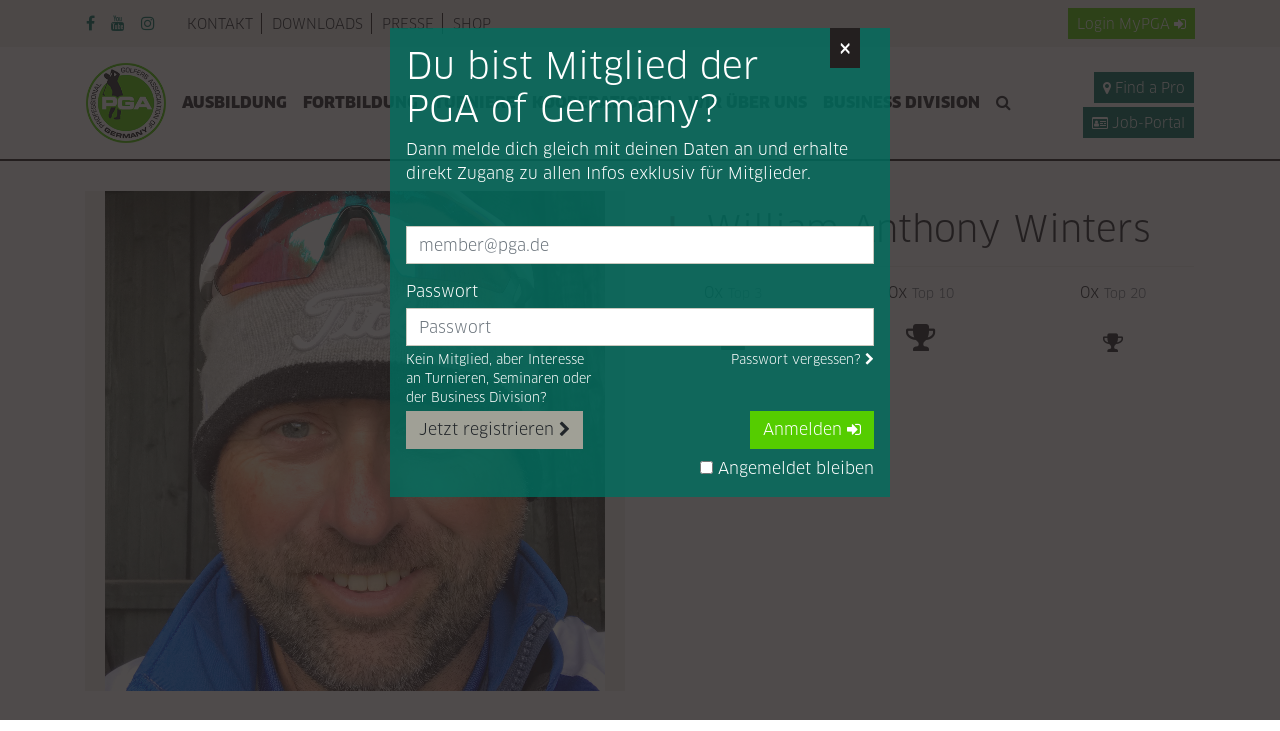

--- FILE ---
content_type: text/html; charset=utf-8
request_url: https://www.pga.de/spieler-detail/6866?year=2015
body_size: 12877
content:
<!DOCTYPE html>
<html lang="de">
<head>

      <meta charset="utf-8">
    <title>Spielerdetailseite - PGA</title>
    <base href="https://www.pga.de/">

          <meta name="robots" content="index,follow">
      <meta name="description" content="">
      <meta name="generator" content="Contao Open Source CMS">
    <script src="/assets/common/js/jquery/jquery.min.js"></script>
<script src="/assets/common/js/load-image.all.min.js"></script>

    <meta name="viewport" content="width=device-width,initial-scale=1,user-scalable=yes,maximum-scale=5">
        <link rel="stylesheet" href="assets/tablesorter/css/tablesorter.min.css?v=261b8456"><link rel="stylesheet" href="assets/common/js/cropperjs/cropper.min.css?v=23f3a1f4"><link rel="stylesheet" href="files/pga/css/main.css?v=fe33879b">        <script src="bundles/heimrichhannotcontaoutils/js/contao-utils-bundle.js?v=33583794"></script>
<script>
  (function(i,s,o,g,r,a,m){i['GoogleAnalyticsObject']=r;i[r]=i[r]||function(){(i[r].q=i[r].q||[]).push(arguments)},i[r].l=1*new Date();a=s.createElement(o),m=s.getElementsByTagName(o)[0];a.async=1;a.src=g;m.parentNode.insertBefore(a,m)})(window,document,'script','https://www.google-analytics.com/analytics.js','ga');
  ga('create', 'UA-16315355-5', 'auto');
      ga('set', 'anonymizeIp', true);
    ga('send', 'pageview');
</script>
  <!-- Google tag (gtag.js) -->
  <script async src="https://www.googletagmanager.com/gtag/js?id=G-LL68Q7YZCK"></script>
  <script>
    window.dataLayer = window.dataLayer || [];
    function gtag(){dataLayer.push(arguments);}
    gtag('js', new Date());

    gtag('config', 'G-LL68Q7YZCK');
  </script>
  
</head>
<body id="top" itemscope itemtype="http://schema.org/WebPage">

  <div class="bg-warning p-3 d-none" id="old-browser-hint">
  <div class="container">
    <div class="col-12">
      <strong>Your web browser is out of date</strong>
      <p class="mb-0">Update your browser for more security, speed and the best experience on this site.</p>
    </div>
  </div>
</div>

<!--[if lte ie 9]>
  <div class="bg-warning p-3">
    <div class="container">
      <div class="col-12">
        <strong>Your web browser is out of date</strong>
        <p class="mb-0">Update your browser for more security, speed and the best experience on this site.</p>
      </div>
    </div>
  </div>
<![ENDIF]-->

<section id="cookie-consent" class="bg-dark text-white d-none">
  <div class="container py-3">
    <div class="row align-items-center">
      <div class="col-12 col-md">
        <p class="mb-md-0">
          Diese Website verwendet Cookies, um Ihnen ein angenehmeres Surfen zu ermöglichen.          <small>
            <a href="/datenschutz" class="js-accept-cookie-consent">Mehr erfahren</a>
          </small>
        </p>
      </div>
      <div class="col-12 col-md-auto">
        <button class="btn btn-sm btn-outline-primary cup js-accept-cookie-consent">Einverstanden</button>
      </div>
    </div>
  </div>
</section>

<!--  -->
<header id="header">
  <div class="d-md-none">
    <div class="d-flex bg-light p-2 justify-content-between">
              <button type="button" class="btn btn-primary btn-sm" data-toggle="modal" data-target="#login-modal">
          Login<span class="hidden-xs">&nbsp;MyPGA</span>&nbsp;<i class="fa fa-sign-in"></i>
        </button>
            <a href="/profinder" class="btn btn-secondary btn-sm"><i
          class="fa fa-map-marker"></i> Find a Pro</a>
      <a href="/job-portal" class="btn btn-secondary btn-sm"><i
          class="fa fa-id-card-o"></i> Job-Portal</a>
    </div>

    <div class="mx-0 row py-2">
      <a href="/suchergebnisse"
         class="col-4 d-flex align-items-center justify-content-center link-no-underline">
        <i class="fa fa-search fa-2x text-secondary"></i>
      </a>
      <div class="col-4 text-center">
        <a href="/index"
           class="d-inline-block">
          <img src="/assets/common/img/pga-logo.png" alt="PGA Logo">
        </a>
      </div>
      <div class="col-4 d-flex align-items-center justify-content-center cup"
           id="pga-mobile-flyout-toggle">
        <i class="fa fa-bars fa-2x text-secondary"></i>
      </div>
    </div>
  </div>

  <div id="pga-mobile-flyout" class="d-none d-md-block">
    <div
      class="py-3 py-md-0 d-flex flex-column flex-column-reverse flex-md-column justify-content-end justify-content-md-start">
      <div class="bg-light">
        <div class="container">
          <div class="row flex-column flex-md-row flex-md-row-reverse py-md-2 align-items-center">
            <div class="col-auto ml-auto d-none d-md-block text-uppercase">
                              <button type="button" class="btn btn-sm btn-primary" data-toggle="modal" data-target="#login-modal">
                  Login<span class="hidden-xs">&nbsp;MyPGA</span>&nbsp;<i class="fa fa-sign-in"></i>
                </button>
                          </div>
            <div class="col-12 col-md mb-5 mb-md-0 px-2 px-md-3">
              <!-- indexer::stop -->
<nav itemscope itemtype="http://schema.org/SiteNavigationElement" id="pga-top-nav">
  <a href="spieler-detail/6866?year=2015#skipNavigation149" class="sr-only sr-only-focusable">Navigation überspringen</a>
  <ul class="level_1 list-inline mb-0 d-flex flex-column flex-md-row">
            <li class="list-inline-item first">
        <a href="kontakt"
           title="PGA of Germany - Die Profis im Golf - Kontakt"
            class="first"                                             itemprop="url">
          <span itemprop="name">Kontakt</span>
        </a>
              </li>
                <li class="list-inline-item ">
        <a href="downloads"
           title="Downloads"
                                                        itemprop="url">
          <span itemprop="name">Downloads</span>
        </a>
              </li>
                <li class="list-inline-item ">
        <a href="presse"
           title="Presse"
                                                        itemprop="url">
          <span itemprop="name">Presse</span>
        </a>
              </li>
                <li class="list-inline-item last">
        <a href="shop"
           title="Shop"
            class="last"                                             itemprop="url">
          <span itemprop="name">Shop</span>
        </a>
              </li>
      </ul>
  <a id="skipNavigation149" class="sr-only">&nbsp;</a>
</nav>
<!-- indexer::continue -->

            </div>
            <div class="col-12 col-md-auto px-2 px-md-3 align-self-start align-self-md-center">
              <ul class="list-inline mb-0 d-inline-flex justify-content-center justify-content-md-end text-secondary">
  <li class="list-inline-item mr-2 mr-lg-3">
    <a href="https://facebook.com/PGAGermany" target="_blank" rel="noopener"><i class="fa fa-facebook"></i></a>
  </li>
  <li class="list-inline-item mr-2 mr-lg-3">
    <a href="https://www.youtube.com/channel/UCpNU21xIg1BCh-jf-kr_CKg" target="_blank" rel="noopener"><i class="fa fa-youtube"></i></a>
  </li>
  <li class="list-inline-item">
    <a href="https://www.instagram.com/pgaofgermany/" target="_blank" rel="noopener"><i class="fa fa-instagram"></i></a>
  </li>
</ul>
                          </div>
          </div>
        </div>
      </div>
      <div class="container px-md-3">
        <div class="row align-items-center py-md-3 mb-5 mb-md-0">
          <div class="col-12 col-lg-auto d-md-block d-none d-md-block d-lg-flex pr-2 text-sm-center">
            <a href="/index" class="d-inline-block">
              <img src="/assets/common/img/pga-logo.png" alt="PGA Logo">
            </a>
          </div>
          <div class="col col-md-12 col-lg-auto px-0">
            <!-- indexer::stop -->
<nav itemscope itemtype="http://schema.org/SiteNavigationElement" id="pga-main-nav">
  <a href="spieler-detail/6866?year=2015#skipNavigation147" class="sr-only sr-only-focusable">Navigation überspringen</a>
    <ul class="nav flex-column flex-md-row justify-content-center">
          <li class="nav-item">
        <a href="ausbildung"
           id="nav-item-186"
           data-target="dropdown-ausbildung"
           class="nav-link submenu first dropdown-toggle d-flex align-items-center"
           title="Ausbildung - Golflehrer werden"
            class="submenu first"                                                        aria-haspopup="true" aria-expanded="false" data-toggle="dropdown" role="button"           itemprop="url">
          <span itemprop="name">Ausbildung</span>
        </a>
                  <div class="dropdown-menu"
               id="dropdown-ausbildung"
               aria-labelledby="nav-item-186">
                  <a href="golflehrer-werden"
              class="dropdown-item nav-link first">
      <span class="">Golflehrer werden</span>
    </a>
      <a href="ausbildungsstruktur"
              class="dropdown-item nav-link ">
      <span class="">Ausbildungsstruktur</span>
    </a>
      <a href="berufsfeld"
              class="dropdown-item nav-link ">
      <span class="">Berufsfeld</span>
    </a>
      <a href="termine"
              class="dropdown-item nav-link last">
      <span class="">Termine</span>
    </a>
            </div>
              </li>
          <li class="nav-item">
        <a href="fortbildung"
           id="nav-item-187"
           data-target="dropdown-fortbildung"
           class="nav-link submenu dropdown-toggle d-flex align-items-center"
           title="PGA of Germany - Die Profis im Golf - Fortbildung"
            class="submenu"                                                        aria-haspopup="true" aria-expanded="false" data-toggle="dropdown" role="button"           itemprop="url">
          <span itemprop="name">Fortbildung</span>
        </a>
                  <div class="dropdown-menu"
               id="dropdown-fortbildung"
               aria-labelledby="nav-item-187">
                  <a href="seminare-termine"
              class="dropdown-item nav-link first">
      <span class="">PGA Seminarkalender</span>
    </a>
      <a href="graduierung"
              class="dropdown-item nav-link ">
      <span class="">Graduierung</span>
    </a>
      <a href="zertifikate-qualifikationen"
              class="dropdown-item nav-link ">
      <span class="">Zertifikate & Qualifikationen</span>
    </a>
      <a href="player-development-program"
              class="dropdown-item nav-link last">
      <span class="">Player Development Program</span>
    </a>
            </div>
              </li>
          <li class="nav-item">
        <a href="turniere"
           id="nav-item-188"
           data-target="dropdown-turniere"
           class="nav-link submenu dropdown-toggle d-flex align-items-center"
           title="Turniere"
            class="submenu"                                                        aria-haspopup="true" aria-expanded="false" data-toggle="dropdown" role="button"           itemprop="url">
          <span itemprop="name">Turniere</span>
        </a>
                  <div class="dropdown-menu"
               id="dropdown-turniere"
               aria-labelledby="nav-item-188">
                  <a href="turnierkalender"
              class="dropdown-item nav-link first">
      <span class="">PGA Turnierkalender</span>
    </a>
      <a href="genehmigte-proams"
              class="dropdown-item nav-link ">
      <span class="">Genehmigte ProAms</span>
    </a>
      <a href="ranglisten"
              class="dropdown-item nav-link ">
      <span class="">Ranglisten</span>
    </a>
      <a href="https://www.progolftour.de/"
        target="_blank"       class="dropdown-item nav-link last">
      <span class="">Pro Golf Tour</span>
    </a>
            </div>
              </li>
          <li class="nav-item">
        <a href="kooperationen"
           id="nav-item-189"
           data-target="dropdown-kooperationen"
           class="nav-link submenu dropdown-toggle d-flex align-items-center"
           title="Kooperationen"
            class="submenu"                                                        aria-haspopup="true" aria-expanded="false" data-toggle="dropdown" role="button"           itemprop="url">
          <span itemprop="name">Kooperationen</span>
        </a>
                  <div class="dropdown-menu"
               id="dropdown-kooperationen"
               aria-labelledby="nav-item-189">
                  <a href="partner"
              class="dropdown-item nav-link first">
      <span class="">Partner</span>
    </a>
      <a href="pga-travel"
              class="dropdown-item nav-link ">
      <span class="">PGA Travel</span>
    </a>
      <a href="pga-stuetzpunkte"
              class="dropdown-item nav-link ">
      <span class="">PGA Stützpunkte</span>
    </a>
      <a href="pga-golf-klinik"
              class="dropdown-item nav-link ">
      <span class="">PGA Golfklinik</span>
    </a>
      <a href="die-pga-golfschule"
              class="dropdown-item nav-link ">
      <span class="">Die PGA Golfschule</span>
    </a>
      <a href="pro-golf-tour-golf-stars-of-tomorrow"
              class="dropdown-item nav-link ">
      <span class="">Pro Golf Tour</span>
    </a>
      <a href="http://www.golf.de/publish/dgv-sport/golf-team-germany"
        target="_blank"       class="dropdown-item nav-link ">
      <span class="">Golf Team Germany</span>
    </a>
      <a href="wir-bewegen-golf"
              class="dropdown-item nav-link last">
      <span class="">Wir bewegen Golf</span>
    </a>
            </div>
              </li>
          <li class="nav-item">
        <a href="wir-%C3%BCber-uns"
           id="nav-item-190"
           data-target="dropdown-wir-c3-bcber-uns"
           class="nav-link submenu dropdown-toggle d-flex align-items-center"
           title="PGA of Germany - Die Profis im Golf - Wir über uns"
            class="submenu"                                                        aria-haspopup="true" aria-expanded="false" data-toggle="dropdown" role="button"           itemprop="url">
          <span itemprop="name">Wir über uns</span>
        </a>
                  <div class="dropdown-menu"
               id="dropdown-wir-c3-bcber-uns"
               aria-labelledby="nav-item-190">
                  <a href="der-verband"
              class="dropdown-item nav-link first">
      <span class="">Der Verband</span>
    </a>
      <a href="mitgliedschaft"
              class="dropdown-item nav-link ">
      <span class="">Mitgliedschaft</span>
    </a>
      <a href="vorstand"
              class="dropdown-item nav-link ">
      <span class="">Vorstand</span>
    </a>
      <a href="ansprechpartner"
              class="dropdown-item nav-link ">
      <span class="">Ansprechpartner</span>
    </a>
      <a href="gremien"
              class="dropdown-item nav-link ">
      <span class="">Gremien</span>
    </a>
      <a href="landesverb%C3%A4nde"
              class="dropdown-item nav-link ">
      <span class="">Landesverbände</span>
    </a>
      <a href="pga-awards"
              class="dropdown-item nav-link ">
      <span class="">PGA Awards</span>
    </a>
      <a href="pga-geschichte"
              class="dropdown-item nav-link ">
      <span class="">PGA Geschichte</span>
    </a>
      <a href="publikationen"
              class="dropdown-item nav-link ">
      <span class="">Publikationen</span>
    </a>
      <a href="social-media"
              class="dropdown-item nav-link last">
      <span class="">Social Media</span>
    </a>
            </div>
              </li>
          <li class="nav-item">
        <a href="pga-divisions"
           id="nav-item-776"
           data-target="dropdown-pga-divisions"
           class="nav-link last"
           title="Business Division"
            class="last"                                                                  itemprop="url">
          <span itemprop="name">Business Division</span>
        </a>
              </li>
            <li class="nav-item d-md-none d-lg-block">
      <a href="suchergebnisse" class="nav-link d-flex d-md-block align-items-center">
        <span itemprop="name" class="d-md-none mr-auto">Suche&nbsp;</span><i class="fa fa-search"></i>
      </a>
    </li>
      </ul>
  <a id="skipNavigation147" class="sr-only">&nbsp;</a>
</nav>

<script>
  $(function() {

    var $mainNav = $('#pga-main-nav');
    var toggleSelector = '.dropdown-toggle';
    var dropdownSelector = '.dropdown-menu';

    $mainNav
      .on('click mouseenter mouseleave', toggleSelector, handleDropdownMenu)
      .on('mouseenter mouseleave', dropdownSelector, handleDropdownMenu);

    function handleDropdownMenu(evt) {
      var eventTarget = $(evt.target);
      var dropdownToggle = eventTarget.closest('.nav-item').find(toggleSelector);

      if (!dropdownToggle.length) {
        return;
      }

      $mainNav.find(toggleSelector).each(function() {
        clearTimeout($(this).data('timeout'));
      });

      var isClick = evt.type === 'click';
      var triggerDropdownToggle = false;
      var isDropdownVisible = $(dropdownSelector + '[aria-labelledby="' + dropdownToggle.attr('id') + '"]').is('.show');
      var showDropdown = isClick && !isDropdownVisible || evt.type === 'mouseenter';

      if (isDropdownVisible && isClick && eventTarget.closest(toggleSelector).is(dropdownToggle)) {
        var href = dropdownToggle.attr('href');
        if (evt.metaKey || evt.ctrlKey) {
          window.open(href);
        } else {
          window.location.href = href;
        }
        evt.preventDefault();
        evt.stopImmediatePropagation();
        return;
      }

      if (!isTouchDevice()) {
        triggerDropdownToggle = isDropdownVisible !== showDropdown;
      }

      if (triggerDropdownToggle) {
        dropdownToggle.data('timeout', setTimeout(function() {
          dropdownToggle.dropdown('toggle');
        }, showDropdown ? 0 : 200));
      }

      // Unbind blocking bootstrap click handler
      setTimeout(function() {
        dropdownToggle.off('.bs.dropdown');
      });
    }
  });
</script>
<!-- indexer::continue -->

          </div>
          <div
            class="col pl-lg-2  text-center text-lg-right d-none d-md-block d-xl-flex flex-column align-items-end justify-content-end">
            <a href="/profinder"
               class="btn btn-secondary btn-sm mt-lg-1  "><i class="fa fa-map-marker"></i> Find a Pro</a>
            <a href="/job-portal"
               class="btn btn-secondary btn-sm mt-lg-1"><i class="fa fa-id-card-o"></i>
              Job-Portal</a>
          </div>
        </div>
      </div>
    </div>
    <div id="pga-mobile-flyout-close"></div>
  </div>

  <script>
    $(function() {
      $('#pga-mobile-flyout-toggle, #pga-mobile-flyout-close').on('click', function() {
        $('#pga-mobile-flyout').toggleClass('d-none');

        if (isMaxScreen(GRID_BREAKPOINT.LG)) {
          setTimeout(function() {
            $('#pga-main-nav').find('.dropdown-toggle.trail').trigger(isTouchDevice() ? 'click' : 'mouseenter');
          });
        }
      });
    });
  </script>
</header>
<style>
  #pga_for_samgolftime {

  }
  #banner-container {
    position: relative;
    overflow: hidden;
    width: 300px;
    height: 250px; /* Höhe des Banners */
  }
  #banner-container img {
    position: absolute;
    width: 100%;
    height: 100%;
    top: 0;
    left: 0;
    opacity: 0;
    transition: opacity 0.5s ease-in-out; /* Sanfter Übergang */
  }
  #banner-container img.active {
    opacity: 1;
  }
</style>

<!-- indexer::stop -->
    <!-- indexer::continue -->




<section id="page-wrapper">
  
  <section id="main">
    

  <div class="mod_article first last block" id="article-293">
    
          
<section id="member-106676" class="member-full">
  <div class="container">
    <div class="row mb-3">
      <div class="mb-3 col-md-6 text-center d-flex">
        <div class="d-flex align-items-center justify-content-center member-full-image w-100">
          <img src="https://api.bo.pga.de/user/image/106676/8721255,1793061"
               alt="William Anthony Winters">
          <script>
            $(function() {
              initObjectFit('#member-106676 .member-full-image img');
            });
          </script>
        </div>
      </div>
      <div class="col-md-6 px-3 member-full-info">
        <div class="d-flex align-items-center mt-3 pb-3 border border-light border-top-0 border-left-0 border-right-0">
          <span data-tooltip
                class="flag-EN"
                title="England"></span>
          <div class="col p-0 ml-3">
            <h1 class="h2 mb-0 d-flex flex-column flex-md-row align-items-md-center justify-content-sm-between">
              William Anthony Winters            </h1>
          </div>
        </div>

                  <div class="row mt-3 justify-content-around">
            <div class="d-flex flex-column justify-content-between align-items-center">
              <small class="h6 mb-1">0x <small class="text-muted">Top 3</small></small>
              <i class="fa fa-trophy fa-3x"></i>
            </div>
            <div class="d-flex flex-column justify-content-between align-items-center">
              <small class="h6 mb-1">0x <small class="text-muted">Top 10</small></small>
              <i class="fa fa-trophy fa-2x"></i>
            </div>
            <div class="d-flex flex-column justify-content-between align-items-center">
              <small class="h6 mb-1">0x <small class="text-muted">Top 20</small></small>
              <i class="fa fa-trophy fa-lg"></i>
            </div>
          </div>
        
        
              </div>
    </div>
  </div>

  
  
  <section class="ce_rs_columns_start" hidden id="chart-container">
    <div class="container">
      <div class="row">
        <div class="col">
          <h2
            class="h3 text-uppercase text-underline-dashed d-flex flex-column flex-md-row align-items-md-center justify-content-sm-between">
            <span>Statistiken - William Anthony Winters</span>
            <span class="dropdown mb-1 ml-md-2">
              <button class="btn btn-outline-secondary dropdown-toggle btn-sm"
                      data-tooltip
                      data-title="Die unten stehenden Daten werden für das ausgewählte Jahr angezeigt"
                      type="button"
                      id="member-106676-year"
                      data-toggle="dropdown"
                      aria-haspopup="true"
                      aria-expanded="false">Jahr 2015              </button>
              <span class="dropdown-menu" aria-labelledby="member-106676-year">
                                                    <a href="/spieler-detail/6866?year=2015" class="dropdown-item">
                    <span
                      class="text-primary">2015</span>
                  </a>
                                                    <a href="/spieler-detail/6866?year=2019" class="dropdown-item">
                    <span
                      class="">2019</span>
                  </a>
                                                    <a href="/spieler-detail/6866?year=2020" class="dropdown-item">
                    <span
                      class="">2020</span>
                  </a>
                              </span>
            </span>
          </h2>
          <ul class="list-inline mb-0">
            <li class="list-inline-item"><i class="fa fa-stop text-primary"></i> Gewinner</li>
            <li class="list-inline-item"><i class="fa fa-stop text-warning"></i> Missed Cut</li>
            <li class="list-inline-item"><i class="fa fa-stop text-dark"></i> Gespielt</li>
            <li class="list-inline-item"><i class="fa fa-stop text-danger"></i>
              Withdraw/Disqualifiziert
            </li>
          </ul>
          <div id="member-stats" style="min-height: 400px;"></div>
        </div>
      </div>
    </div>
  </section>

    </section>


<script>
  $(function() {
    var chartContainer = $('#chart-container');
    var lastWindowWidth = $(window).innerWidth();

    objectFitImages('#member-106676 img', {
      watchMQ: true
    });

    $.get('/api.php?m=member-statistics&id=6866&year=2015&tournamentPids=1,3,4,5,6,7,9,10,11,12,13,14,15,16,19,20,21,24,26,27,31,43')
      .then(function(response) {
        var chartData = response.data;

        if (chartData.length) {
          return $.getScript('//www.gstatic.com/charts/loader.js').then(function() {
            google.charts.load('current', { packages: ['corechart'] });
            google.charts.setOnLoadCallback(drawChart.bind(null, chartData));
          });
        }
      });

    function drawChart(chartData) {
      chartContainer.removeAttr('hidden');

      var mappedChartData = [];
      var defaultColor = '292B33';
      var dangerColor = 'DC3545';
      var colorMapping = {
        'MC': 'FFA219',
        '1': '66CC32',
        'DQ': dangerColor,
        'WD': dangerColor
      };
      var maxPrizeMoney = Math.max.apply(Math, chartData.map(function(item) {
        return item.prizeMoney;
      })) || 1;

      chartData.forEach(function(item) {
        var posTotal = item.posTotal;
        var tournamentTitle = item.tournamentTitle;

        mappedChartData.push([
          tournamentTitle + ' (' + posTotal + ')',
          item.prizeMoney || maxPrizeMoney * 0.05,
          'color: #' + (colorMapping[ posTotal ] || defaultColor),
          [
            '<strong>Position:</strong><br>',
            posTotal,
            '<br><br><strong>Preisgeld:</strong><br>',
            item.formattedPrizeMoney,
            '<br><br><strong>Turnier:</strong><br>',
            tournamentTitle
          ].join('')
        ]);
      });

      const dataTable = google.visualization.arrayToDataTable([
        [
          { label: 'Turnier', id: 'tournament' },
          { label: 'Preisgeld', id: 'toPar', type: 'number' },
          { role: 'style' },
          { type: 'string', role: 'tooltip', p: { html: true } }
        ]
      ].concat(mappedChartData));

      var options = {
        animation: {
          duration: 250,
          startup: true
        },
        tooltip: {
          isHtml: true
        },
        legend: {
          position: 'none'
        },
        chartArea: {
          width: '80%'
        },
        vAxis: {
          title: 'Preisgeld'
        }
      };

      var chart = new google.visualization.ColumnChart(document.getElementById('member-stats'));
      chart.draw(dataTable, options);

      $(window)
        .off('resize.member')
        .on('resize.member', function() {
          var windowWidth = $(window).innerWidth();

          if (windowWidth !== lastWindowWidth) {
            drawChart(chartData);
          }

          lastWindowWidth = windowWidth;
        });
    }
  });
</script>

<!-- indexer::stop -->
<p class="back" hidden><a href="javascript:history.go(-1)" title="Zurück">Zurück</a></p>
<!-- indexer::continue -->


    
      </div>

      </section>

  </section>


<!-- indexer::stop -->
<div class="modal fade" id="login-modal" tabindex="-1" role="dialog" aria-labelledby="PGA Login Modal" aria-hidden="true">
  <div class="modal-dialog" role="document">
    <div class="modal-content">
      <button type="button" class="close" data-dismiss="modal" aria-label="Close">
        <span aria-hidden="true">&times;</span>
      </button>
      <div class="modal-body">
                  <h1 class="h2">Du bist Mitglied der PGA of Germany?</h1>
        
        <p>Dann melde dich gleich mit deinen Daten an und erhalte direkt Zugang zu allen Infos exklusiv für Mitglieder.</p>

        <form id="tl_login_153"
                            method="post">

          <input type="hidden" name="FORM_SUBMIT" value="tl_login_pga">
          <input type="hidden" name="REQUEST_TOKEN" value="">
          
          <label for="email" class="mb-1"></label>
          <input type="text"

                 name="username"
                 id="email"
                 required
                 class="form-control form-group"
                 placeholder="member@pga.de"
                 value="">

          <label for="password" class="mb-1">Passwort</label>
          <input type="password"
                 name="password"
                 id="password"
                 required
                 placeholder="Passwort"
                 class="form-control">
          <div class="d-flex mb-3 mb-md-1 justify-content-end">
            <small class="d-none d-md-inline-block mr-auto mt-1">Kein Mitglied, aber Interesse <br class="d-none d-md-inline-block">an Turnieren, Seminaren oder <br class="d-none d-md-inline-block">der Business Division?</small>
            <a href="/passwort-vergessen"
               class="small text-white mt-1">Passwort vergessen? <i class="fa fa-chevron-right"></i></a>
          </div>

          <div class="d-flex flex-column-reverse flex-md-row align-items-md-start justify-content-md-between">
            <a href="/registrierung#register" class="btn btn-gray mt-md-0">Jetzt registrieren <i class="fa fa-chevron-right"></i></a>
            <small class="d-md-none mt-3 mb-1">Kein Mitglied, aber Interesse <br class="d-none d-md-inline-block">an Turnieren, Seminaren oder <br class="d-none d-md-inline-block">der Business Division?</small>
            <div class="d-flex flex-column align-items-end">
              <button class="btn btn-primary" type="submit">Anmelden <i class="fa fa-sign-in"></i></button>
              <div class="form-check mt-2">
                <label class="form-check-label">
                  <input type="checkbox" name="autologin" value="1"> Angemeldet bleiben                </label>
              </div>
            </div>
          </div>
        </form>

        <script>
          $(function() {
            var $loginModal = $('#login-modal');
            var isLoggedIn = false;

            $loginModal.on('hide.bs.modal', function() {
              cookies({ closedLoginModal: true }, {
                path: '/',
                expires: 365 * 42 * 3600
              });
            });

            if (!window.location.href.match(/passwort|registrierung|validation|validieren/) && document.location.host != 'app.pga.de' && !isLoggedIn && (!cookies('closedLoginModal') || $loginModal.find('.alert-danger').length)) {
              $('#login-modal').modal('show');
            }
          });
        </script>
      </div>
    </div>
  </div>
</div>
<!-- indexer::continue -->



<footer id="footer" class="bg-light pt-3 d-print-none">
  <div class="container">
    <div class="row">
      <div class="col-12">
        
<section class="row partner-logos justify-content-center justify-content-lg-around ce_rsce_partner_logos">
      <div class="col-auto mb-3 d-flex">
      <div class="partner-logos-item d-flex align-items-center" data-tooltip data-title="Allianz">
        <img src="/assets/pgt/img/1x1.png"
     class="lazyload "
     data-src="assets/images/3/AZ_Logo_positive_CMYK_C-3517d88a.jpg"
      data-srcset="assets/images/3/AZ_Logo_positive_CMYK_C-3517d88a.jpg 1x, assets/images/d/AZ_Logo_positive_CMYK_C-85c00dc1.jpg 2x, assets/images/8/AZ_Logo_positive_CMYK_C-52a0407c.jpg 3x"      width="105" height="26"     alt=""
           itemprop="image">

  <script>
    window.respimage && window.respimage({
      elements: [document.images[document.images.length - 1]]
    });
  </script>
      </div>
    </div>
      <div class="col-auto mb-3 d-flex">
      <div class="partner-logos-item d-flex align-items-center" data-tooltip data-title="ASS">
        <img src="/assets/pgt/img/1x1.png"
     class="lazyload "
     data-src="assets/images/3/ass_Version%202025_schwarz-cyan-c3251e34.png"
      data-srcset="assets/images/3/ass_Version%202025_schwarz-cyan-c3251e34.png 1x, assets/images/6/ass_Version%202025_schwarz-cyan-8cbb8569.png 2x, assets/images/8/ass_Version%202025_schwarz-cyan-a6e861a2.png 3x"      width="105" height="20"     alt=""
           itemprop="image">

  <script>
    window.respimage && window.respimage({
      elements: [document.images[document.images.length - 1]]
    });
  </script>
      </div>
    </div>
      <div class="col-auto mb-3 d-flex">
      <div class="partner-logos-item d-flex align-items-center" data-tooltip data-title="Decathlon">
        <img src="/assets/pgt/img/1x1.png"
     class="lazyload "
     data-src="assets/images/7/logo-decathlon-63d5fc6a.png"
      data-srcset="assets/images/7/logo-decathlon-63d5fc6a.png 1x, assets/images/2/logo-decathlon-3eef0c49.png 2x, assets/images/e/logo-decathlon-670b239d.png 3x"      width="105" height="21"     alt=""
           itemprop="image">

  <script>
    window.respimage && window.respimage({
      elements: [document.images[document.images.length - 1]]
    });
  </script>
      </div>
    </div>
      <div class="col-auto mb-3 d-flex">
      <div class="partner-logos-item d-flex align-items-center" data-tooltip data-title="FootJoy">
        <img src="/assets/pgt/img/1x1.png"
     class="lazyload "
     data-src="assets/images/d/Foot_Joy-8a1bc148.png"
      data-srcset="assets/images/d/Foot_Joy-8a1bc148.png 1x, assets/images/d/Foot_Joy-cd883ad4.png 2x, assets/images/7/Foot_Joy-004fd7eb.png 3x"      width="63" height="63"     alt=""
           itemprop="image">

  <script>
    window.respimage && window.respimage({
      elements: [document.images[document.images.length - 1]]
    });
  </script>
      </div>
    </div>
      <div class="col-auto mb-3 d-flex">
      <div class="partner-logos-item d-flex align-items-center" data-tooltip data-title="Titleist">
        <img src="/assets/pgt/img/1x1.png"
     class="lazyload "
     data-src="assets/images/0/titleist-adb28fd8.png"
      data-srcset="assets/images/0/titleist-adb28fd8.png 1x, assets/images/f/titleist-f3f2e608.png 2x, assets/images/2/titleist-514d78cc.png 3x"      width="105" height="31"     alt=""
           itemprop="image">

  <script>
    window.respimage && window.respimage({
      elements: [document.images[document.images.length - 1]]
    });
  </script>
      </div>
    </div>
      <div class="col-auto mb-3 d-flex">
      <div class="partner-logos-item d-flex align-items-center" data-tooltip data-title="Trackman">
        <img src="/assets/pgt/img/1x1.png"
     class="lazyload "
     data-src="assets/images/e/Horisontal_Grey-2a428169.png"
      data-srcset="assets/images/e/Horisontal_Grey-2a428169.png 1x, assets/images/f/Horisontal_Grey-9d587d42.png 2x, assets/images/1/Horisontal_Grey-86fc0314.png 3x"      width="105" height="11"     alt=""
           itemprop="image">

  <script>
    window.respimage && window.respimage({
      elements: [document.images[document.images.length - 1]]
    });
  </script>
      </div>
    </div>
  </section>

        <hr class="mt-0">
      </div>
      <div class="col-12">
        <div class="row align-items-center">
          <div class="col-md-3 mb-3 mb-md-0">
            <!-- indexer::stop -->
<nav itemscope itemtype="http://schema.org/SiteNavigationElement" id="pga-footer-top-nav">
  <a href="spieler-detail/6866?year=2015#skipNavigation146" class="sr-only sr-only-focusable">Navigation überspringen</a>
  <ul class="level_1 list-unstyled mb-0 d-flex flex-column text-center text-md-left">
            <li class="first">
        <a href="impressum"
           title="Impressum - PGA of Germany - Die Profis im Golf"
           class="text-secondary first"
                                            itemprop="url">
          <span itemprop="name">Impressum</span>
        </a>
              </li>
                <li class="">
        <a href="datenschutz"
           title="Datenschutz"
           class="text-secondary "
                                            itemprop="url">
          <span itemprop="name">Datenschutz</span>
        </a>
              </li>
                <li class="last">
        <a href="pga-mediadaten"
           title="Mediadaten"
           class="text-secondary last"
                                            itemprop="url">
          <span itemprop="name">Mediadaten</span>
        </a>
              </li>
      </ul>
  <a id="skipNavigation146" class="sr-only">&nbsp;</a>
</nav>
<!-- indexer::continue -->

          </div>
          <div class="col-md-6 text-center text-small mb-3 mb-md-0">
            <div class="mb-1"><strong>PGA of Germany</strong></div>
            <address class="mb-0">Landsberger Straße 290 . D-80687 München<br>Telefon: 089-179588 0 . Telefax: 089-179588 29<br>E-Mail: <a href="mailto:info@pga.de"><strong>info@pga.de</strong></a></address>
          </div>
          <div class="col-md-3 text-center">
            <ul class="list-inline mb-0 d-inline-flex justify-content-center justify-content-md-end text-secondary">
  <li class="list-inline-item mr-2 mr-lg-3">
    <a href="https://facebook.com/PGAGermany" target="_blank" rel="noopener"><i class="fa fa-facebook"></i></a>
  </li>
  <li class="list-inline-item mr-2 mr-lg-3">
    <a href="https://www.youtube.com/channel/UCpNU21xIg1BCh-jf-kr_CKg" target="_blank" rel="noopener"><i class="fa fa-youtube"></i></a>
  </li>
  <li class="list-inline-item">
    <a href="https://www.instagram.com/pgaofgermany/" target="_blank" rel="noopener"><i class="fa fa-instagram"></i></a>
  </li>
</ul>
          </div>
        </div>
        <hr>
      </div>
      <div class="col-12">
        <div class="row">
          <div class="col-md-6 mb-2 mb-md-0">
            <!-- indexer::stop -->
<nav itemscope itemtype="http://schema.org/SiteNavigationElement" id="pga-footer-bottom-nav">
  <a href="spieler-detail/6866?year=2015#skipNavigation145" class="sr-only sr-only-focusable">Navigation überspringen</a>
  <ul class="level_1 list-inline mb-0 text-center text-md-left">
            <li class="list-inline-item first">
        <a href="kontakt"
           title="PGA of Germany - Die Profis im Golf - Kontakt"
           class="text-secondary first"
                                            itemprop="url">
          <span itemprop="name">Kontakt</span>
        </a>
              </li>
                <li class="list-inline-item ">
        <a href="downloads"
           title="Downloads"
           class="text-secondary "
                                            itemprop="url">
          <span itemprop="name">Downloads</span>
        </a>
              </li>
                <li class="list-inline-item ">
        <a href="presse"
           title="Presse"
           class="text-secondary "
                                            itemprop="url">
          <span itemprop="name">Presse</span>
        </a>
              </li>
                <li class="list-inline-item ">
        <a href="shop"
           title="Shop"
           class="text-secondary "
                                            itemprop="url">
          <span itemprop="name">Shop</span>
        </a>
              </li>
                <li class="list-inline-item last">
        <a href="pga-news-archiv"
           title="PGA News-Archiv"
           class="text-secondary last"
                                            itemprop="url">
          <span itemprop="name">PGA News-Archiv</span>
        </a>
              </li>
      </ul>
  <a id="skipNavigation145" class="sr-only">&nbsp;</a>
</nav>
<!-- indexer::continue -->

          </div>
          <div class="col-md-6">
            <ul class="list-inline list-inline-pipe text-uppercase text-center text-md-right mb-0 text-small">
              <li class="list-inline-item">
                                  <a href class="text-secondary" data-toggle="modal" data-target="#login-modal"><i class="fa fa-sign-in"></i> Login</a>
                              </li>
              <li class="list-inline-item">
                <a href="/profinder" class="text-secondary"><i class="fa fa-map-marker"></i> Find a Pro</a>
              </li>
              <li class="list-inline-item">
                <a href="/job-portal" class="text-secondary"><i class="fa fa-id-card-o"></i> Job-Portal</a>
              </li>
            </ul>
          </div>
        </div>
        <hr>
      </div>
      <div class="col">
        <!-- indexer::stop -->
<nav class="mod_navigation block small" itemscope itemtype="http://schema.org/SiteNavigationElement" id="pga-footer-nav">
  <a href="spieler-detail/6866?year=2015#skipNavigation144" class="sr-only sr-only-focusable">Navigation überspringen</a>
  
<ul class="mb-0 list-unstyled row align-items-start justify-content-between   level_1">
            <li class="col-6 col-md-auto mb-3 submenu first">
        <a href="ausbildung"
           title="Ausbildung - Golflehrer werden"
           class="d-flex align-items-center submenu first"
            class="submenu first"                                            itemprop="url">
          <i class="fa mr-1 fa-angle-right text-primary"></i>
          <span class="text-cyan text-strong" itemprop="name">Ausbildung</span>
        </a>
        
<ul class="mb-0 list-unstyled pl-md-3   level_2">
            <li class=" first">
        <a href="golflehrer-werden"
           title="PGA of Germany - Die Profis im Golf - Golflehrer werden"
           class="d-flex align-items-center first"
            class="first"                                            itemprop="url">
          <i class="fa mr-1 fa-angle-right text-primary"></i>
          <span class="text-cyan" itemprop="name">Golflehrer werden</span>
        </a>
              </li>
                <li class=" ">
        <a href="ausbildungsstruktur"
           title="Ausbildungsstruktur"
           class="d-flex align-items-center "
                                                       itemprop="url">
          <i class="fa mr-1 fa-angle-right text-primary"></i>
          <span class="text-cyan" itemprop="name">Ausbildungsstruktur</span>
        </a>
              </li>
                <li class=" ">
        <a href="berufsfeld"
           title="Berufsfeld"
           class="d-flex align-items-center "
                                                       itemprop="url">
          <i class="fa mr-1 fa-angle-right text-primary"></i>
          <span class="text-cyan" itemprop="name">Berufsfeld</span>
        </a>
              </li>
                <li class=" last">
        <a href="termine"
           title="Termine"
           class="d-flex align-items-center last"
            class="last"                                            itemprop="url">
          <i class="fa mr-1 fa-angle-right text-primary"></i>
          <span class="text-cyan" itemprop="name">Termine</span>
        </a>
              </li>
      </ul>
      </li>
                <li class="col-6 col-md-auto mb-3 submenu">
        <a href="fortbildung"
           title="PGA of Germany - Die Profis im Golf - Fortbildung"
           class="d-flex align-items-center submenu"
            class="submenu"                                            itemprop="url">
          <i class="fa mr-1 fa-angle-right text-primary"></i>
          <span class="text-cyan text-strong" itemprop="name">Fortbildung</span>
        </a>
        
<ul class="mb-0 list-unstyled pl-md-3   level_2">
            <li class=" first">
        <a href="seminare-termine"
           title="PGA Seminarkalender"
           class="d-flex align-items-center first"
            class="first"                                            itemprop="url">
          <i class="fa mr-1 fa-angle-right text-primary"></i>
          <span class="text-cyan" itemprop="name">PGA Seminarkalender</span>
        </a>
              </li>
                <li class=" ">
        <a href="graduierung"
           title="Graduierung"
           class="d-flex align-items-center "
                                                       itemprop="url">
          <i class="fa mr-1 fa-angle-right text-primary"></i>
          <span class="text-cyan" itemprop="name">Graduierung</span>
        </a>
              </li>
                <li class=" ">
        <a href="zertifikate-qualifikationen"
           title="Zertifikate &amp; Qualifikationen"
           class="d-flex align-items-center "
                                                       itemprop="url">
          <i class="fa mr-1 fa-angle-right text-primary"></i>
          <span class="text-cyan" itemprop="name">Zertifikate & Qualifikationen</span>
        </a>
              </li>
                <li class=" last">
        <a href="player-development-program"
           title="Player Development Program"
           class="d-flex align-items-center last"
            class="last"                                            itemprop="url">
          <i class="fa mr-1 fa-angle-right text-primary"></i>
          <span class="text-cyan" itemprop="name">Player Development Program</span>
        </a>
              </li>
      </ul>
      </li>
                <li class="col-6 col-md-auto mb-3 submenu">
        <a href="turniere"
           title="Turniere"
           class="d-flex align-items-center submenu"
            class="submenu"                                            itemprop="url">
          <i class="fa mr-1 fa-angle-right text-primary"></i>
          <span class="text-cyan text-strong" itemprop="name">Turniere</span>
        </a>
        
<ul class="mb-0 list-unstyled pl-md-3   level_2">
            <li class=" first">
        <a href="turnierkalender"
           title="PGA Turnierkalender"
           class="d-flex align-items-center first"
            class="first"                                            itemprop="url">
          <i class="fa mr-1 fa-angle-right text-primary"></i>
          <span class="text-cyan" itemprop="name">PGA Turnierkalender</span>
        </a>
              </li>
                <li class=" ">
        <a href="genehmigte-proams"
           title="Genehmigte ProAms"
           class="d-flex align-items-center "
                                                       itemprop="url">
          <i class="fa mr-1 fa-angle-right text-primary"></i>
          <span class="text-cyan" itemprop="name">Genehmigte ProAms</span>
        </a>
              </li>
                <li class=" ">
        <a href="ranglisten"
           title="PGA of Germany - Die Profis im Golf - Order of Merit"
           class="d-flex align-items-center "
                                                       itemprop="url">
          <i class="fa mr-1 fa-angle-right text-primary"></i>
          <span class="text-cyan" itemprop="name">Ranglisten</span>
        </a>
              </li>
                <li class=" last">
        <a href="https://www.progolftour.de/"
           title="Pro Golf Tour"
           class="d-flex align-items-center last"
            class="last"                                  target="_blank"           itemprop="url">
          <i class="fa mr-1 fa-angle-right text-primary"></i>
          <span class="text-cyan" itemprop="name">Pro Golf Tour</span>
        </a>
              </li>
      </ul>
      </li>
                <li class="col-6 col-md-auto mb-3 submenu">
        <a href="kooperationen"
           title="Kooperationen"
           class="d-flex align-items-center submenu"
            class="submenu"                                            itemprop="url">
          <i class="fa mr-1 fa-angle-right text-primary"></i>
          <span class="text-cyan text-strong" itemprop="name">Kooperationen</span>
        </a>
        
<ul class="mb-0 list-unstyled pl-md-3   level_2">
            <li class=" first">
        <a href="partner"
           title="Partner der PGA of Germany"
           class="d-flex align-items-center first"
            class="first"                                            itemprop="url">
          <i class="fa mr-1 fa-angle-right text-primary"></i>
          <span class="text-cyan" itemprop="name">Partner</span>
        </a>
              </li>
                <li class=" ">
        <a href="pga-travel"
           title="PGA Travel"
           class="d-flex align-items-center "
                                                       itemprop="url">
          <i class="fa mr-1 fa-angle-right text-primary"></i>
          <span class="text-cyan" itemprop="name">PGA Travel</span>
        </a>
              </li>
                <li class=" ">
        <a href="pga-stuetzpunkte"
           title="PGA Stützpunkte"
           class="d-flex align-items-center "
                                                       itemprop="url">
          <i class="fa mr-1 fa-angle-right text-primary"></i>
          <span class="text-cyan" itemprop="name">PGA Stützpunkte</span>
        </a>
              </li>
                <li class=" ">
        <a href="pga-golf-klinik"
           title="PGA Golfklinik"
           class="d-flex align-items-center "
                                                       itemprop="url">
          <i class="fa mr-1 fa-angle-right text-primary"></i>
          <span class="text-cyan" itemprop="name">PGA Golfklinik</span>
        </a>
              </li>
                <li class=" ">
        <a href="die-pga-golfschule"
           title="Die PGA Golfschule"
           class="d-flex align-items-center "
                                                       itemprop="url">
          <i class="fa mr-1 fa-angle-right text-primary"></i>
          <span class="text-cyan" itemprop="name">Die PGA Golfschule</span>
        </a>
              </li>
                <li class=" ">
        <a href="pro-golf-tour-golf-stars-of-tomorrow"
           title="Pro Golf Tour"
           class="d-flex align-items-center "
                                                       itemprop="url">
          <i class="fa mr-1 fa-angle-right text-primary"></i>
          <span class="text-cyan" itemprop="name">Pro Golf Tour</span>
        </a>
              </li>
                <li class=" ">
        <a href="http://www.golf.de/publish/dgv-sport/golf-team-germany"
           title="Golf Team Germany"
           class="d-flex align-items-center "
                                             target="_blank"           itemprop="url">
          <i class="fa mr-1 fa-angle-right text-primary"></i>
          <span class="text-cyan" itemprop="name">Golf Team Germany</span>
        </a>
              </li>
                <li class=" last">
        <a href="wir-bewegen-golf"
           title="Wir bewegen Golf"
           class="d-flex align-items-center last"
            class="last"                                            itemprop="url">
          <i class="fa mr-1 fa-angle-right text-primary"></i>
          <span class="text-cyan" itemprop="name">Wir bewegen Golf</span>
        </a>
              </li>
      </ul>
      </li>
                <li class="col-6 col-md-auto mb-3 submenu">
        <a href="wir-%C3%BCber-uns"
           title="PGA of Germany - Die Profis im Golf - Wir über uns"
           class="d-flex align-items-center submenu"
            class="submenu"                                            itemprop="url">
          <i class="fa mr-1 fa-angle-right text-primary"></i>
          <span class="text-cyan text-strong" itemprop="name">Wir über uns</span>
        </a>
        
<ul class="mb-0 list-unstyled pl-md-3   level_2">
            <li class=" first">
        <a href="der-verband"
           title="PGA of Germany - Der Verband"
           class="d-flex align-items-center first"
            class="first"                                            itemprop="url">
          <i class="fa mr-1 fa-angle-right text-primary"></i>
          <span class="text-cyan" itemprop="name">Der Verband</span>
        </a>
              </li>
                <li class=" ">
        <a href="mitgliedschaft"
           title="Mitgliedschaft"
           class="d-flex align-items-center "
                                                       itemprop="url">
          <i class="fa mr-1 fa-angle-right text-primary"></i>
          <span class="text-cyan" itemprop="name">Mitgliedschaft</span>
        </a>
              </li>
                <li class=" ">
        <a href="vorstand"
           title="Vorstand"
           class="d-flex align-items-center "
                                                       itemprop="url">
          <i class="fa mr-1 fa-angle-right text-primary"></i>
          <span class="text-cyan" itemprop="name">Vorstand</span>
        </a>
              </li>
                <li class=" ">
        <a href="ansprechpartner"
           title="Ansprechpartner"
           class="d-flex align-items-center "
                                                       itemprop="url">
          <i class="fa mr-1 fa-angle-right text-primary"></i>
          <span class="text-cyan" itemprop="name">Ansprechpartner</span>
        </a>
              </li>
                <li class=" ">
        <a href="gremien"
           title="Gremien"
           class="d-flex align-items-center "
                                                       itemprop="url">
          <i class="fa mr-1 fa-angle-right text-primary"></i>
          <span class="text-cyan" itemprop="name">Gremien</span>
        </a>
              </li>
                <li class=" ">
        <a href="landesverb%C3%A4nde"
           title="Landesverbände"
           class="d-flex align-items-center "
                                                       itemprop="url">
          <i class="fa mr-1 fa-angle-right text-primary"></i>
          <span class="text-cyan" itemprop="name">Landesverbände</span>
        </a>
              </li>
                <li class=" ">
        <a href="pga-awards"
           title="PGA Awards"
           class="d-flex align-items-center "
                                                       itemprop="url">
          <i class="fa mr-1 fa-angle-right text-primary"></i>
          <span class="text-cyan" itemprop="name">PGA Awards</span>
        </a>
              </li>
                <li class=" ">
        <a href="pga-geschichte"
           title="PGA Geschichte"
           class="d-flex align-items-center "
                                                       itemprop="url">
          <i class="fa mr-1 fa-angle-right text-primary"></i>
          <span class="text-cyan" itemprop="name">PGA Geschichte</span>
        </a>
              </li>
                <li class=" ">
        <a href="publikationen"
           title="Publikationen"
           class="d-flex align-items-center "
                                                       itemprop="url">
          <i class="fa mr-1 fa-angle-right text-primary"></i>
          <span class="text-cyan" itemprop="name">Publikationen</span>
        </a>
              </li>
                <li class=" last">
        <a href="social-media"
           title="PGA of Germany - Social Media"
           class="d-flex align-items-center last"
            class="last"                                            itemprop="url">
          <i class="fa mr-1 fa-angle-right text-primary"></i>
          <span class="text-cyan" itemprop="name">Social Media</span>
        </a>
              </li>
      </ul>
      </li>
                <li class="col-6 col-md-auto mb-3 last">
        <a href="pga-divisions"
           title="Business Division"
           class="d-flex align-items-center last"
            class="last"                                            itemprop="url">
          <i class="fa mr-1 fa-angle-right text-primary"></i>
          <span class="text-cyan text-strong" itemprop="name">Business Division</span>
        </a>
              </li>
      </ul>
  <a id="skipNavigation144" class="sr-only">&nbsp;</a>
</nav>
<!-- indexer::continue -->

      </div>
    </div>
  </div>
</footer>

<script>
  $(function() {
    adjustFooterPadding();
    $(window).on('resize', adjustFooterPadding);

    function adjustFooterPadding() {
      $('body').css({
        paddingBottom: $('#footer').outerHeight(true)
      });
    }
  });
</script>


<a href="#top"
   class="jump-to-top js-jump-to-top"
   id="jump-to-top"
   data-tooltip
   data-trigger="hover"
   title="Nach oben">
  <i class="fa fa-chevron-up"></i>
</a>

<script>
  $(function() {
    var $document = $(document);
    var $jumpToTop = $('.js-jump-to-top');

    $jumpToTop.on('click', function() {
      scrollToAnimated(0);
      return false;
    });

    $(window).on('scroll', function() {
      $jumpToTop.toggleClass('visible', $document.scrollTop() > 100)
    }).trigger('scroll');
  });
</script>

<script>
  $.fx.speeds = {
    slow: 400,
    fast: 150,
    _default: 200
  };

  var GRID_BREAKPOINT = {
    XS: 0,
    SM: 576,
    MD: 768,
    LG: 992,
    XL: 1200
  };

  var GMAPS_PROMISE;

  function loadGMaps(callback, key) {
    if (GMAPS_PROMISE) {
      return GMAPS_PROMISE.then(callback);
    }

    GMAPS_PROMISE = $.getScript('//maps.googleapis.com/maps/api/js?key=' + key).then(callback);
  }

  function isMaxScreen(gridBreakpoint) {
    return window.innerWidth <= gridBreakpoint;
  }

  function isMinScreen(gridBreakpoint) {
    return window.innerWidth >= gridBreakpoint;
  }

  function isTouchDevice() {
    return 'ontouchstart' in window ||
      navigator.MaxTouchPoints > 0 ||
      navigator.msMaxTouchPoints > 0;
  }

  function scrollToAnimated(offsetOrElement, scrollContainer) {
    $(scrollContainer ? scrollContainer : 'html, body').animate({
      scrollTop: typeof offsetOrElement === 'number' ?
        offsetOrElement :
        $(offsetOrElement).offset().top - 15
    });
  }

  function saveLocalStorageState(storageKey, hash, isActive) {
    var storageItem = localStorage.getItem(storageKey);
    var stateArray = storageItem ? JSON.parse(storageItem) : [];
    var index = stateArray.indexOf(hash);

    if (isActive && index < 0) {
      stateArray.push(hash);
    } else  if (!isActive && index > -1) {
      stateArray.splice(index, 1);
    }

    localStorage.setItem(storageKey, JSON.stringify(stateArray));

    return stateArray;
  }

  function initObjectFit(selector) {
    objectFitImages(selector, { watchMQ: true });
  }

  function initRstSlider(sliderId, sliderOptions) {
    var $slider = $('#' + sliderId);
    var objectFitSelector = '#' + sliderId + ' img';

    $slider.rstSlider($.extend({
      type: 'slide',
      direction: 'x',
      navType: 'none',
      scaleMode: 'crop',
      imagePosition: 'center',
      centerContent: false,
      random: false,
      loop: false,
      videoAutoplay: false,
      autoplayProgress: false,
      pauseAutoplayOnHover: false,
      keyboard: false,
      captions: false,
      controls: true,
      thumbControls: false,
      combineNavItems: false
    }, sliderOptions));

    initObjectFit(objectFitSelector);
    $slider.on('rsts-slidestop', function() {
      initObjectFit(objectFitSelector);
    });

    var resizeTimeout;
    $(window).on('resize', function() {
      clearTimeout(resizeTimeout);
      resizeTimeout = setTimeout(function() {
        $slider.find('[style*=height]').css('height', '');
        $slider.rstSlider('resize');
      }, 100);
    });

    return $slider;
  }

  function goToSlide($slider, index, timeToWait) {
    timeToWait = timeToWait || 500;
    setTimeout(function() {
      $slider.rstSlider('goTo', index);
    }, timeToWait);
  }

  function addHashToPaginationLinks(selector, hash) {
    $(selector + ' a.page-link').each(function() {
      var $link = $(this);

      $link.attr('href', $link.attr('href') + '#' + hash);
    });
  }

  function handleACListNavigation(evt, $listItems, enterCallback) {
    var $nextActiveItem;
    var $activeItem = $listItems.siblings('.active');
    var activeIndex = $listItems.get().indexOf($activeItem.get(0));
    var $firstResult = $listItems.first();
    var $lastResult = $listItems.last();

    if (!$listItems.length) {
      return;
    }

    switch (evt.which || evt.keyCode) {
      case 38: // UP
        $nextActiveItem = activeIndex >= 0 ? $listItems.eq(activeIndex - 1) : $lastResult;
        if (!$nextActiveItem.length) {
          $nextActiveItem = $lastResult;
        }
        break;
      case 40: // DOWN
        $nextActiveItem = activeIndex >= 0 ? $listItems.eq(activeIndex + 1) : $firstResult;
        if (!$nextActiveItem.length) {
          $nextActiveItem = $firstResult;
        }
        break;
      case 13: // ENTER
        if ($activeItem.length) {
          enterCallback($activeItem);
        }
        return false;
      default:
        return;
    }

    $listItems
      .removeClass('active text-white')
      .addClass('text-dark')
      .find('.fa-angle-right')
      .addClass('text-primary')
      .removeClass('text-white');
    $nextActiveItem
      .addClass('active text-white')
      .removeClass('text-dark')
      .find('.fa-angle-right')
      .addClass('text-white')
      .removeClass('text-primary')
      .get(0)
      .scrollIntoViewIfNeeded();
  }

  function toggleACListSpinner($form, faIcon, isLoading) {
    $form
      .find('.fa')
      .toggleClass(faIcon, !isLoading)
      .toggleClass('fa-spinner fa-pulse', isLoading)
      .end()
      .find('button')
      .prop('disabled', isLoading);
  }

  // Number.isInteger polyfill
  Number.isInteger = Number.isInteger || function(value) {
    return typeof value === 'number' && isFinite(value) && Math.floor(value) === value;
  };

  // Element.scrollIntoViewIfNeeded polyfill
  Element.prototype.scrollIntoViewIfNeeded = Element.prototype.scrollIntoViewIfNeeded || function(centerIfNeeded) {
    centerIfNeeded = arguments.length === 0 ? true : !!centerIfNeeded;

    var parent = this.parentNode;
    var parentComputedStyle = window.getComputedStyle(parent, null);
    var parentBorderTopWidth = parseInt(parentComputedStyle.getPropertyValue('border-top-width'));
    var parentBorderLeftWidth = parseInt(parentComputedStyle.getPropertyValue('border-left-width'));
    var overTop = this.offsetTop - parent.offsetTop < parent.scrollTop;
    var overBottom = (this.offsetTop - parent.offsetTop + this.clientHeight - parentBorderTopWidth) > (parent.scrollTop + parent.clientHeight);
    var overLeft = this.offsetLeft - parent.offsetLeft < parent.scrollLeft;
    var overRight = (this.offsetLeft - parent.offsetLeft + this.clientWidth - parentBorderLeftWidth) > (parent.scrollLeft + parent.clientWidth);
    var alignWithTop = overTop && !overBottom;

    if ((overTop || overBottom) && centerIfNeeded) {
      parent.scrollTop = this.offsetTop - parent.offsetTop - parent.clientHeight / 2 - parentBorderTopWidth + this.clientHeight / 2;
    }

    if ((overLeft || overRight) && centerIfNeeded) {
      parent.scrollLeft = this.offsetLeft - parent.offsetLeft - parent.clientWidth / 2 - parentBorderLeftWidth + this.clientWidth / 2;
    }

    if ((overTop || overBottom || overLeft || overRight) && !centerIfNeeded) {
      this.scrollIntoView(alignWithTop);
    }
  };
</script>
<script>
  $(function() {
    $(document).on('submit', 'form', function() {
      $(this)
        .find('button[type=submit]:not(.disable-spinner)')
        .prop('disabled', true)
        .find('.fa')
        .removeClass(function(index, className) {
          return /fa-(?!(lg|fw|\dx))/.test(className);
        })
        .addClass('fa-spinner fa-pulse');
    });
  });
</script>


  <script src="/assets/common/js/cookiesjs/cookies.min.js"></script>
<script>
  $(function() {
    var alreadyAccepted = cookies('cookieConsent');
    var $cookieConsent = $('#cookie-consent');
    var $body = $('body');
    var $window = $(window);
    var $footer = $('body > footer');

    if (alreadyAccepted) {
      return;
    }

    $cookieConsent.removeClass('d-none').hide();

    setTimeout(showCookieConsent, 5000);

    $('.js-accept-cookie-consent').on('click', function() {
      cookies({ cookieConsent: true }, {
        path: '/',
        expires: 365 * 42 * 3600
      });
      $window.off('.cookie-consent');
      setBodyPadding(0);
      $cookieConsent.slideUp();
    });

    function showCookieConsent() {
      setBodyPadding();
      $cookieConsent.slideDown({
        complete: bindResizeHandler
      });
    }

    function bindResizeHandler() {
      var resizeTimeout;
      $window.on('resize.cookie-consent', function() {
        clearTimeout(resizeTimeout);
        resizeTimeout = setTimeout(setBodyPadding, 250);
      });
    }

    function setBodyPadding(paddingBottom) {
      paddingBottom = Number.isInteger(paddingBottom) ? paddingBottom : $cookieConsent.height();

      $footer.animate({
        paddingBottom: paddingBottom
      });

      $body.animate({
        paddingBottom: $footer.height() + paddingBottom + parseInt($footer.css('paddingTop'))
      });
    }
  });
</script>
<script src="/assets/common/js/popper/popper.min.js"></script>
<script src="/assets/common/js/bootstrap/bootstrap.min.js"></script>
<script src="assets/tablesorter/js/tablesorter.min.js"></script>
<script>
  jQuery(function($) {
    $('table.sortable').each(function(i, table) {
      if (!$(table).data('tablesorter')) {
        $(table).tablesorter();
      }
    });
  });
</script>
<script>
  $(function() {
    $('[data-tooltip]').tooltip({
      container: 'body',
      delay: { show: 350, hide: 0 }
    });
  });
</script>
<script src="/assets/common/js/lazysizes/lazysizes.min.js"></script>
<script>
  lazySizesConfig.init = false;

  $(function() {
    setTimeout(function() {
      lazySizes.init();
    }, 250);
  });

  $(document).on('lazyloaded', function(evt) {
    var imageElement = evt.target;

    if (imageElement instanceof HTMLImageElement && (!imageElement.naturalWidth || !imageElement.naturalHeight)) {
      imageElement.src = '/assets/pgt/img/1x1.png';
      imageElement.classList.add('lazyloaded-placeholder');
    }

    $(window).trigger('resize');
  });
</script>
<script src="/assets/common/js/object-fit-images/ofi.min.js"></script>
<link href="/assets/common/js/fancybox/jquery.fancybox.min.css" rel="stylesheet">
<script src="/assets/common/js/fancybox/jquery.fancybox.min.js"></script>
<script>
  $.fancybox.defaults.buttons = [
    'zoom',
    // 'share',
    'slideShow',
    'fullScreen',
    'download',
    'thumbs',
    'close'
  ];
</script>
<script src="assets/common/js/cropperjs/cropper.min.js"></script>
<script src="/assets/common/js/typeahead/typeahead.bundle.min.js"></script>
<script src="/assets/common/js/shop/shop.js?v=20230320"></script>
<script src="https://cdn.jsdelivr.net/npm/lodash@4.17.21/lodash.min.js"></script>
<script type="application/ld+json">{"@context":{"contao":"https:\/\/schema.contao.org\/"},"@type":"contao:Page","contao:title":"Spielerdetailseite","contao:pageId":258,"contao:noSearch":true,"contao:protected":false,"contao:groups":[],"contao:fePreview":false}</script></body>
</html>

--- FILE ---
content_type: application/javascript
request_url: https://www.pga.de/assets/common/js/load-image.all.min.js
body_size: 6693
content:
!function(o){"use strict";function r(t,i,a){var o,n=document.createElement("img");return n.onerror=function(e){return r.onerror(n,e,t,i,a)},n.onload=function(e){return r.onload(n,e,t,i,a)},"string"==typeof t?(r.fetchBlob(t,function(e){e?o=r.createObjectURL(t=e):(o=t,a&&a.crossOrigin&&(n.crossOrigin=a.crossOrigin)),n.src=o},a),n):r.isInstanceOf("Blob",t)||r.isInstanceOf("File",t)?(o=n._objectURL=r.createObjectURL(t))?(n.src=o,n):r.readFile(t,function(e){var t=e.target;t&&t.result?n.src=t.result:i&&i(e)}):void 0}var t=o.createObjectURL&&o||o.URL&&URL.revokeObjectURL&&URL||o.webkitURL&&webkitURL;function n(e,t){!e._objectURL||t&&t.noRevoke||(r.revokeObjectURL(e._objectURL),delete e._objectURL)}r.fetchBlob=function(e,t,i){t()},r.isInstanceOf=function(e,t){return Object.prototype.toString.call(t)==="[object "+e+"]"},r.transform=function(e,t,i,a,o){i(e,o)},r.onerror=function(e,t,i,a,o){n(e,o),a&&a.call(e,t)},r.onload=function(e,t,i,a,o){n(e,o),a&&r.transform(e,o,a,i,{originalWidth:e.naturalWidth||e.width,originalHeight:e.naturalHeight||e.height})},r.createObjectURL=function(e){return!!t&&t.createObjectURL(e)},r.revokeObjectURL=function(e){return!!t&&t.revokeObjectURL(e)},r.readFile=function(e,t,i){if(o.FileReader){var a=new FileReader;if(a.onload=a.onerror=t,a[i=i||"readAsDataURL"])return a[i](e),a}return!1},"function"==typeof define&&define.amd?define(function(){return r}):"object"==typeof module&&module.exports?module.exports=r:o.loadImage=r}("undefined"!=typeof window&&window||this),function(e){"use strict";"function"==typeof define&&define.amd?define(["./load-image"],e):"object"==typeof module&&module.exports?e(require("./load-image")):e(window.loadImage)}(function(v){"use strict";var n=v.transform;v.transform=function(e,t,i,a,o){n.call(v,v.scale(e,t,o),t,i,a,o)},v.transformCoordinates=function(){},v.getTransformedOptions=function(e,t){var i,a,o,n,r=t.aspectRatio;if(!r)return t;for(a in i={},t)t.hasOwnProperty(a)&&(i[a]=t[a]);return i.crop=!0,r<(o=e.naturalWidth||e.width)/(n=e.naturalHeight||e.height)?(i.maxWidth=n*r,i.maxHeight=n):(i.maxWidth=o,i.maxHeight=o/r),i},v.renderImageToCanvas=function(e,t,i,a,o,n,r,s,l,c){return e.getContext("2d").drawImage(t,i,a,o,n,r,s,l,c),e},v.hasCanvasOption=function(e){return e.canvas||e.crop||!!e.aspectRatio},v.scale=function(e,t,i){t=t||{};var a,o,n,r,s,l,c,d,u,f,g,p=document.createElement("canvas"),h=e.getContext||v.hasCanvasOption(t)&&p.getContext,m=e.naturalWidth||e.width,S=e.naturalHeight||e.height,b=m,y=S;function x(){var e=Math.max((n||b)/b,(r||y)/y);1<e&&(b*=e,y*=e)}function I(){var e=Math.min((a||b)/b,(o||y)/y);e<1&&(b*=e,y*=e)}if(h&&(c=(t=v.getTransformedOptions(e,t,i)).left||0,d=t.top||0,t.sourceWidth?(s=t.sourceWidth,void 0!==t.right&&void 0===t.left&&(c=m-s-t.right)):s=m-c-(t.right||0),t.sourceHeight?(l=t.sourceHeight,void 0!==t.bottom&&void 0===t.top&&(d=S-l-t.bottom)):l=S-d-(t.bottom||0),b=s,y=l),a=t.maxWidth,o=t.maxHeight,n=t.minWidth,r=t.minHeight,h&&a&&o&&t.crop?(g=s/l-(b=a)/(y=o))<0?(l=o*s/a,void 0===t.top&&void 0===t.bottom&&(d=(S-l)/2)):0<g&&(s=a*l/o,void 0===t.left&&void 0===t.right&&(c=(m-s)/2)):((t.contain||t.cover)&&(n=a=a||n,r=o=o||r),t.cover?(I(),x()):(x(),I())),h){if(1<(u=t.pixelRatio)&&(p.style.width=b+"px",p.style.height=y+"px",b*=u,y*=u,p.getContext("2d").scale(u,u)),0<(f=t.downsamplingRatio)&&f<1&&b<s&&y<l)for(;b<s*f;)p.width=s*f,p.height=l*f,v.renderImageToCanvas(p,e,c,d,s,l,0,0,p.width,p.height),d=c=0,s=p.width,l=p.height,(e=document.createElement("canvas")).width=s,e.height=l,v.renderImageToCanvas(e,p,0,0,s,l,0,0,s,l);return p.width=b,p.height=y,v.transformCoordinates(p,t),v.renderImageToCanvas(p,e,c,d,s,l,0,0,b,y)}return e.width=b,e.height=y,e}}),function(e){"use strict";"function"==typeof define&&define.amd?define(["./load-image"],e):"object"==typeof module&&module.exports?e(require("./load-image")):e(window.loadImage)}(function(p){"use strict";var e="undefined"!=typeof Blob&&(Blob.prototype.slice||Blob.prototype.webkitSlice||Blob.prototype.mozSlice);p.blobSlice=e&&function(){return(this.slice||this.webkitSlice||this.mozSlice).apply(this,arguments)},p.metaDataParsers={jpeg:{65505:[],65517:[]}},p.parseMetaData=function(e,d,u,f){f=f||{};var g=this,t=(u=u||{}).maxMetaDataSize||262144;!!("undefined"!=typeof DataView&&e&&12<=e.size&&"image/jpeg"===e.type&&p.blobSlice)&&p.readFile(p.blobSlice.call(e,0,t),function(e){if(e.target.error)return console.log(e.target.error),void d(f);var t,i,a,o,n=e.target.result,r=new DataView(n),s=2,l=r.byteLength-4,c=s;if(65496===r.getUint16(0)){for(;s<l&&(65504<=(t=r.getUint16(s))&&t<=65519||65534===t);){if(s+(i=r.getUint16(s+2)+2)>r.byteLength){console.log("Invalid meta data: Invalid segment size.");break}if(a=p.metaDataParsers.jpeg[t])for(o=0;o<a.length;o+=1)a[o].call(g,r,s,i,f,u);c=s+=i}!u.disableImageHead&&6<c&&(n.slice?f.imageHead=n.slice(0,c):f.imageHead=new Uint8Array(n).subarray(0,c))}else console.log("Invalid JPEG file: Missing JPEG marker.");d(f)},"readAsArrayBuffer")||d(f)},p.hasMetaOption=function(e){return e&&e.meta};var n=p.transform;p.transform=function(t,i,a,o,e){p.hasMetaOption(i)?p.parseMetaData(o,function(e){n.call(p,t,i,a,o,e)},i,e):n.apply(p,arguments)}}),function(e){"use strict";"function"==typeof define&&define.amd?define(["./load-image","./load-image-meta"],e):"object"==typeof module&&module.exports?e(require("./load-image"),require("./load-image-meta")):e(window.loadImage)}(function(a){"use strict";"undefined"!=typeof fetch&&"undefined"!=typeof Request&&(a.fetchBlob=function(e,t,i){if(a.hasMetaOption(i))return fetch(new Request(e,i)).then(function(e){return e.blob()}).then(t).catch(function(e){console.log(e),t()});t()})}),function(e){"use strict";"function"==typeof define&&define.amd?define(["./load-image","./load-image-scale","./load-image-meta"],e):"object"==typeof module&&module.exports?e(require("./load-image"),require("./load-image-scale"),require("./load-image-meta")):e(window.loadImage)}(function(l){"use strict";var t=l.hasCanvasOption,i=l.hasMetaOption,c=l.transformCoordinates,s=l.getTransformedOptions;l.hasCanvasOption=function(e){return!!e.orientation||t.call(l,e)},l.hasMetaOption=function(e){return e&&!0===e.orientation||i.call(l,e)},l.transformCoordinates=function(e,t){c.call(l,e,t);var i=e.getContext("2d"),a=e.width,o=e.height,n=e.style.width,r=e.style.height,s=t.orientation;if(s&&!(8<s))switch(4<s&&(e.width=o,e.height=a,e.style.width=r,e.style.height=n),s){case 2:i.translate(a,0),i.scale(-1,1);break;case 3:i.translate(a,o),i.rotate(Math.PI);break;case 4:i.translate(0,o),i.scale(1,-1);break;case 5:i.rotate(.5*Math.PI),i.scale(1,-1);break;case 6:i.rotate(.5*Math.PI),i.translate(0,-o);break;case 7:i.rotate(.5*Math.PI),i.translate(a,-o),i.scale(-1,1);break;case 8:i.rotate(-.5*Math.PI),i.translate(-a,0)}},l.getTransformedOptions=function(e,t,i){var a,o,n=s.call(l,e,t),r=n.orientation;if(!0===r&&i&&i.exif&&(r=i.exif.get("Orientation")),!r||8<r||1===r)return n;for(o in a={},n)n.hasOwnProperty(o)&&(a[o]=n[o]);switch(a.orientation=r){case 2:a.left=n.right,a.right=n.left;break;case 3:a.left=n.right,a.top=n.bottom,a.right=n.left,a.bottom=n.top;break;case 4:a.top=n.bottom,a.bottom=n.top;break;case 5:a.left=n.top,a.top=n.left,a.right=n.bottom,a.bottom=n.right;break;case 6:a.left=n.top,a.top=n.right,a.right=n.bottom,a.bottom=n.left;break;case 7:a.left=n.bottom,a.top=n.right,a.right=n.top,a.bottom=n.left;break;case 8:a.left=n.bottom,a.top=n.left,a.right=n.top,a.bottom=n.right}return 4<a.orientation&&(a.maxWidth=n.maxHeight,a.maxHeight=n.maxWidth,a.minWidth=n.minHeight,a.minHeight=n.minWidth,a.sourceWidth=n.sourceHeight,a.sourceHeight=n.sourceWidth),a}}),function(e){"use strict";"function"==typeof define&&define.amd?define(["./load-image","./load-image-meta"],e):"object"==typeof module&&module.exports?e(require("./load-image"),require("./load-image-meta")):e(window.loadImage)}(function(g){"use strict";g.ExifMap=function(){return this},g.ExifMap.prototype.map={Orientation:274},g.ExifMap.prototype.get=function(e){return this[e]||this[this.map[e]]},g.getExifThumbnail=function(e,t,i){if(i&&!(t+i>e.byteLength))return g.createObjectURL(new Blob([e.buffer.slice(t,t+i)]));console.log("Invalid Exif data: Invalid thumbnail data.")},g.exifTagTypes={1:{getValue:function(e,t){return e.getUint8(t)},size:1},2:{getValue:function(e,t){return String.fromCharCode(e.getUint8(t))},size:1,ascii:!0},3:{getValue:function(e,t,i){return e.getUint16(t,i)},size:2},4:{getValue:function(e,t,i){return e.getUint32(t,i)},size:4},5:{getValue:function(e,t,i){return e.getUint32(t,i)/e.getUint32(t+4,i)},size:8},9:{getValue:function(e,t,i){return e.getInt32(t,i)},size:4},10:{getValue:function(e,t,i){return e.getInt32(t,i)/e.getInt32(t+4,i)},size:8}},g.exifTagTypes[7]=g.exifTagTypes[1],g.getExifValue=function(e,t,i,a,o,n){var r,s,l,c,d,u,f=g.exifTagTypes[a];if(f){if(!((s=4<(r=f.size*o)?t+e.getUint32(i+8,n):i+8)+r>e.byteLength)){if(1===o)return f.getValue(e,s,n);for(l=[],c=0;c<o;c+=1)l[c]=f.getValue(e,s+c*f.size,n);if(f.ascii){for(d="",c=0;c<l.length&&"\0"!==(u=l[c]);c+=1)d+=u;return d}return l}console.log("Invalid Exif data: Invalid data offset.")}else console.log("Invalid Exif data: Invalid tag type.")},g.parseExifTag=function(e,t,i,a,o){var n=e.getUint16(i,a);o.exif[n]=g.getExifValue(e,t,i,e.getUint16(i+2,a),e.getUint32(i+4,a),a)},g.parseExifTags=function(e,t,i,a,o){var n,r,s;if(i+6>e.byteLength)console.log("Invalid Exif data: Invalid directory offset.");else{if(!((r=i+2+12*(n=e.getUint16(i,a)))+4>e.byteLength)){for(s=0;s<n;s+=1)this.parseExifTag(e,t,i+2+12*s,a,o);return e.getUint32(r,a)}console.log("Invalid Exif data: Invalid directory size.")}},g.parseExifData=function(e,t,i,a,o){if(!o.disableExif){var n,r,s,l=t+10;if(1165519206===e.getUint32(t+4))if(l+8>e.byteLength)console.log("Invalid Exif data: Invalid segment size.");else if(0===e.getUint16(t+8)){switch(e.getUint16(l)){case 18761:n=!0;break;case 19789:n=!1;break;default:return void console.log("Invalid Exif data: Invalid byte alignment marker.")}42===e.getUint16(l+2,n)?(r=e.getUint32(l+4,n),a.exif=new g.ExifMap,(r=g.parseExifTags(e,l,l+r,n,a))&&!o.disableExifThumbnail&&(s={exif:{}},r=g.parseExifTags(e,l,l+r,n,s),s.exif[513]&&(a.exif.Thumbnail=g.getExifThumbnail(e,l+s.exif[513],s.exif[514]))),a.exif[34665]&&!o.disableExifSub&&g.parseExifTags(e,l,l+a.exif[34665],n,a),a.exif[34853]&&!o.disableExifGps&&g.parseExifTags(e,l,l+a.exif[34853],n,a)):console.log("Invalid Exif data: Missing TIFF marker.")}else console.log("Invalid Exif data: Missing byte alignment offset.")}},g.metaDataParsers.jpeg[65505].push(g.parseExifData)}),function(e){"use strict";"function"==typeof define&&define.amd?define(["./load-image","./load-image-exif"],e):"object"==typeof module&&module.exports?e(require("./load-image"),require("./load-image-exif")):e(window.loadImage)}(function(e){"use strict";e.ExifMap.prototype.tags={256:"ImageWidth",257:"ImageHeight",34665:"ExifIFDPointer",34853:"GPSInfoIFDPointer",40965:"InteroperabilityIFDPointer",258:"BitsPerSample",259:"Compression",262:"PhotometricInterpretation",274:"Orientation",277:"SamplesPerPixel",284:"PlanarConfiguration",530:"YCbCrSubSampling",531:"YCbCrPositioning",282:"XResolution",283:"YResolution",296:"ResolutionUnit",273:"StripOffsets",278:"RowsPerStrip",279:"StripByteCounts",513:"JPEGInterchangeFormat",514:"JPEGInterchangeFormatLength",301:"TransferFunction",318:"WhitePoint",319:"PrimaryChromaticities",529:"YCbCrCoefficients",532:"ReferenceBlackWhite",306:"DateTime",270:"ImageDescription",271:"Make",272:"Model",305:"Software",315:"Artist",33432:"Copyright",36864:"ExifVersion",40960:"FlashpixVersion",40961:"ColorSpace",40962:"PixelXDimension",40963:"PixelYDimension",42240:"Gamma",37121:"ComponentsConfiguration",37122:"CompressedBitsPerPixel",37500:"MakerNote",37510:"UserComment",40964:"RelatedSoundFile",36867:"DateTimeOriginal",36868:"DateTimeDigitized",37520:"SubSecTime",37521:"SubSecTimeOriginal",37522:"SubSecTimeDigitized",33434:"ExposureTime",33437:"FNumber",34850:"ExposureProgram",34852:"SpectralSensitivity",34855:"PhotographicSensitivity",34856:"OECF",34864:"SensitivityType",34865:"StandardOutputSensitivity",34866:"RecommendedExposureIndex",34867:"ISOSpeed",34868:"ISOSpeedLatitudeyyy",34869:"ISOSpeedLatitudezzz",37377:"ShutterSpeedValue",37378:"ApertureValue",37379:"BrightnessValue",37380:"ExposureBias",37381:"MaxApertureValue",37382:"SubjectDistance",37383:"MeteringMode",37384:"LightSource",37385:"Flash",37396:"SubjectArea",37386:"FocalLength",41483:"FlashEnergy",41484:"SpatialFrequencyResponse",41486:"FocalPlaneXResolution",41487:"FocalPlaneYResolution",41488:"FocalPlaneResolutionUnit",41492:"SubjectLocation",41493:"ExposureIndex",41495:"SensingMethod",41728:"FileSource",41729:"SceneType",41730:"CFAPattern",41985:"CustomRendered",41986:"ExposureMode",41987:"WhiteBalance",41988:"DigitalZoomRatio",41989:"FocalLengthIn35mmFilm",41990:"SceneCaptureType",41991:"GainControl",41992:"Contrast",41993:"Saturation",41994:"Sharpness",41995:"DeviceSettingDescription",41996:"SubjectDistanceRange",42016:"ImageUniqueID",42032:"CameraOwnerName",42033:"BodySerialNumber",42034:"LensSpecification",42035:"LensMake",42036:"LensModel",42037:"LensSerialNumber",0:"GPSVersionID",1:"GPSLatitudeRef",2:"GPSLatitude",3:"GPSLongitudeRef",4:"GPSLongitude",5:"GPSAltitudeRef",6:"GPSAltitude",7:"GPSTimeStamp",8:"GPSSatellites",9:"GPSStatus",10:"GPSMeasureMode",11:"GPSDOP",12:"GPSSpeedRef",13:"GPSSpeed",14:"GPSTrackRef",15:"GPSTrack",16:"GPSImgDirectionRef",17:"GPSImgDirection",18:"GPSMapDatum",19:"GPSDestLatitudeRef",20:"GPSDestLatitude",21:"GPSDestLongitudeRef",22:"GPSDestLongitude",23:"GPSDestBearingRef",24:"GPSDestBearing",25:"GPSDestDistanceRef",26:"GPSDestDistance",27:"GPSProcessingMethod",28:"GPSAreaInformation",29:"GPSDateStamp",30:"GPSDifferential",31:"GPSHPositioningError"},e.ExifMap.prototype.stringValues={ExposureProgram:{0:"Undefined",1:"Manual",2:"Normal program",3:"Aperture priority",4:"Shutter priority",5:"Creative program",6:"Action program",7:"Portrait mode",8:"Landscape mode"},MeteringMode:{0:"Unknown",1:"Average",2:"CenterWeightedAverage",3:"Spot",4:"MultiSpot",5:"Pattern",6:"Partial",255:"Other"},LightSource:{0:"Unknown",1:"Daylight",2:"Fluorescent",3:"Tungsten (incandescent light)",4:"Flash",9:"Fine weather",10:"Cloudy weather",11:"Shade",12:"Daylight fluorescent (D 5700 - 7100K)",13:"Day white fluorescent (N 4600 - 5400K)",14:"Cool white fluorescent (W 3900 - 4500K)",15:"White fluorescent (WW 3200 - 3700K)",17:"Standard light A",18:"Standard light B",19:"Standard light C",20:"D55",21:"D65",22:"D75",23:"D50",24:"ISO studio tungsten",255:"Other"},Flash:{0:"Flash did not fire",1:"Flash fired",5:"Strobe return light not detected",7:"Strobe return light detected",9:"Flash fired, compulsory flash mode",13:"Flash fired, compulsory flash mode, return light not detected",15:"Flash fired, compulsory flash mode, return light detected",16:"Flash did not fire, compulsory flash mode",24:"Flash did not fire, auto mode",25:"Flash fired, auto mode",29:"Flash fired, auto mode, return light not detected",31:"Flash fired, auto mode, return light detected",32:"No flash function",65:"Flash fired, red-eye reduction mode",69:"Flash fired, red-eye reduction mode, return light not detected",71:"Flash fired, red-eye reduction mode, return light detected",73:"Flash fired, compulsory flash mode, red-eye reduction mode",77:"Flash fired, compulsory flash mode, red-eye reduction mode, return light not detected",79:"Flash fired, compulsory flash mode, red-eye reduction mode, return light detected",89:"Flash fired, auto mode, red-eye reduction mode",93:"Flash fired, auto mode, return light not detected, red-eye reduction mode",95:"Flash fired, auto mode, return light detected, red-eye reduction mode"},SensingMethod:{1:"Undefined",2:"One-chip color area sensor",3:"Two-chip color area sensor",4:"Three-chip color area sensor",5:"Color sequential area sensor",7:"Trilinear sensor",8:"Color sequential linear sensor"},SceneCaptureType:{0:"Standard",1:"Landscape",2:"Portrait",3:"Night scene"},SceneType:{1:"Directly photographed"},CustomRendered:{0:"Normal process",1:"Custom process"},WhiteBalance:{0:"Auto white balance",1:"Manual white balance"},GainControl:{0:"None",1:"Low gain up",2:"High gain up",3:"Low gain down",4:"High gain down"},Contrast:{0:"Normal",1:"Soft",2:"Hard"},Saturation:{0:"Normal",1:"Low saturation",2:"High saturation"},Sharpness:{0:"Normal",1:"Soft",2:"Hard"},SubjectDistanceRange:{0:"Unknown",1:"Macro",2:"Close view",3:"Distant view"},FileSource:{3:"DSC"},ComponentsConfiguration:{0:"",1:"Y",2:"Cb",3:"Cr",4:"R",5:"G",6:"B"},Orientation:{1:"top-left",2:"top-right",3:"bottom-right",4:"bottom-left",5:"left-top",6:"right-top",7:"right-bottom",8:"left-bottom"}},e.ExifMap.prototype.getText=function(e){var t=this.get(e);switch(e){case"LightSource":case"Flash":case"MeteringMode":case"ExposureProgram":case"SensingMethod":case"SceneCaptureType":case"SceneType":case"CustomRendered":case"WhiteBalance":case"GainControl":case"Contrast":case"Saturation":case"Sharpness":case"SubjectDistanceRange":case"FileSource":case"Orientation":return this.stringValues[e][t];case"ExifVersion":case"FlashpixVersion":if(!t)return;return String.fromCharCode(t[0],t[1],t[2],t[3]);case"ComponentsConfiguration":if(!t)return;return this.stringValues[e][t[0]]+this.stringValues[e][t[1]]+this.stringValues[e][t[2]]+this.stringValues[e][t[3]];case"GPSVersionID":if(!t)return;return t[0]+"."+t[1]+"."+t[2]+"."+t[3]}return String(t)},function(e){var t,i=e.tags,a=e.map;for(t in i)i.hasOwnProperty(t)&&(a[i[t]]=t)}(e.ExifMap.prototype),e.ExifMap.prototype.getAll=function(){var e,t,i={};for(e in this)this.hasOwnProperty(e)&&(t=this.tags[e])&&(i[t]=this.getText(t));return i}}),function(e){"use strict";"function"==typeof define&&define.amd?define(["./load-image","./load-image-meta"],e):"object"==typeof module&&module.exports?e(require("./load-image"),require("./load-image-meta")):e(window.loadImage)}(function(u){"use strict";u.IptcMap=function(){return this},u.IptcMap.prototype.map={ObjectName:5},u.IptcMap.prototype.get=function(e){return this[e]||this[this.map[e]]},u.parseIptcTags=function(e,t,i,a){function o(e,t,i){for(var a="",o=t;o<t+i;o++)a+=String.fromCharCode(e.getUint8(o));return a}for(var n,r,s,l=t;l<t+i;)28===e.getUint8(l)&&2===e.getUint8(l+1)&&(s=e.getUint8(l+2))in a.iptc.tags&&(r=e.getInt16(l+3),n=o(e,l+5,r),a.iptc.hasOwnProperty(s)?a.iptc[s]instanceof Array?a.iptc[s].push(n):a.iptc[s]=[a.iptc[s],n]:a.iptc[s]=n),l++},u.parseIptcData=function(e,t,i,a,o){if(!o.disableIptc){for(var n,r,s=t+i;t+8<s;){if(r=t,943868237===(n=e).getUint32(r)&&1028===n.getUint16(r+4)){var l=e.getUint8(t+7);l%2!=0&&(l+=1),0===l&&(l=4);var c=t+8+l;if(s<c){console.log("Invalid IPTC data: Invalid segment offset.");break}var d=e.getUint16(t+6+l);if(s<t+d){console.log("Invalid IPTC data: Invalid segment size.");break}return a.iptc=new u.IptcMap,u.parseIptcTags(e,c,d,a)}t++}console.log("No IPTC data at this offset - could be XMP")}},u.metaDataParsers.jpeg[65517].push(u.parseIptcData)}),function(e){"use strict";"function"==typeof define&&define.amd?define(["./load-image","./load-image-iptc"],e):"object"==typeof module&&module.exports?e(require("./load-image"),require("./load-image-iptc")):e(window.loadImage)}(function(e){"use strict";e.IptcMap.prototype.tags={3:"ObjectType",4:"ObjectAttribute",5:"ObjectName",7:"EditStatus",8:"EditorialUpdate",10:"Urgency",12:"SubjectRef",15:"Category",20:"SupplCategory",22:"FixtureID",25:"Keywords",26:"ContentLocCode",27:"ContentLocName",30:"ReleaseDate",35:"ReleaseTime",37:"ExpirationDate",38:"ExpirationTime",40:"SpecialInstructions",42:"ActionAdvised",45:"RefService",47:"RefDate",50:"RefNumber",55:"DateCreated",60:"TimeCreated",62:"DigitalCreationDate",63:"DigitalCreationTime",65:"OriginatingProgram",70:"ProgramVersion",75:"ObjectCycle",80:"Byline",85:"BylineTitle",90:"City",92:"Sublocation",95:"State",100:"CountryCode",101:"CountryName",103:"OrigTransRef",105:"Headline",110:"Credit",115:"Source",116:"CopyrightNotice",118:"Contact",120:"Caption",122:"WriterEditor",130:"ImageType",131:"ImageOrientation",135:"LanguageID"},e.IptcMap.prototype.getText=function(e){var t=this.get(e);return String(t)},function(e){var t,i=e.tags,a=e.map||{};for(t in i)i.hasOwnProperty(t)&&(a[i[t]]=t)}(e.IptcMap.prototype),e.IptcMap.prototype.getAll=function(){var e,t,i={};for(e in this)this.hasOwnProperty(e)&&(t=this.tags[e])&&(i[t]=this.getText(t));return i}});
//# sourceMappingURL=load-image.all.min.js.map